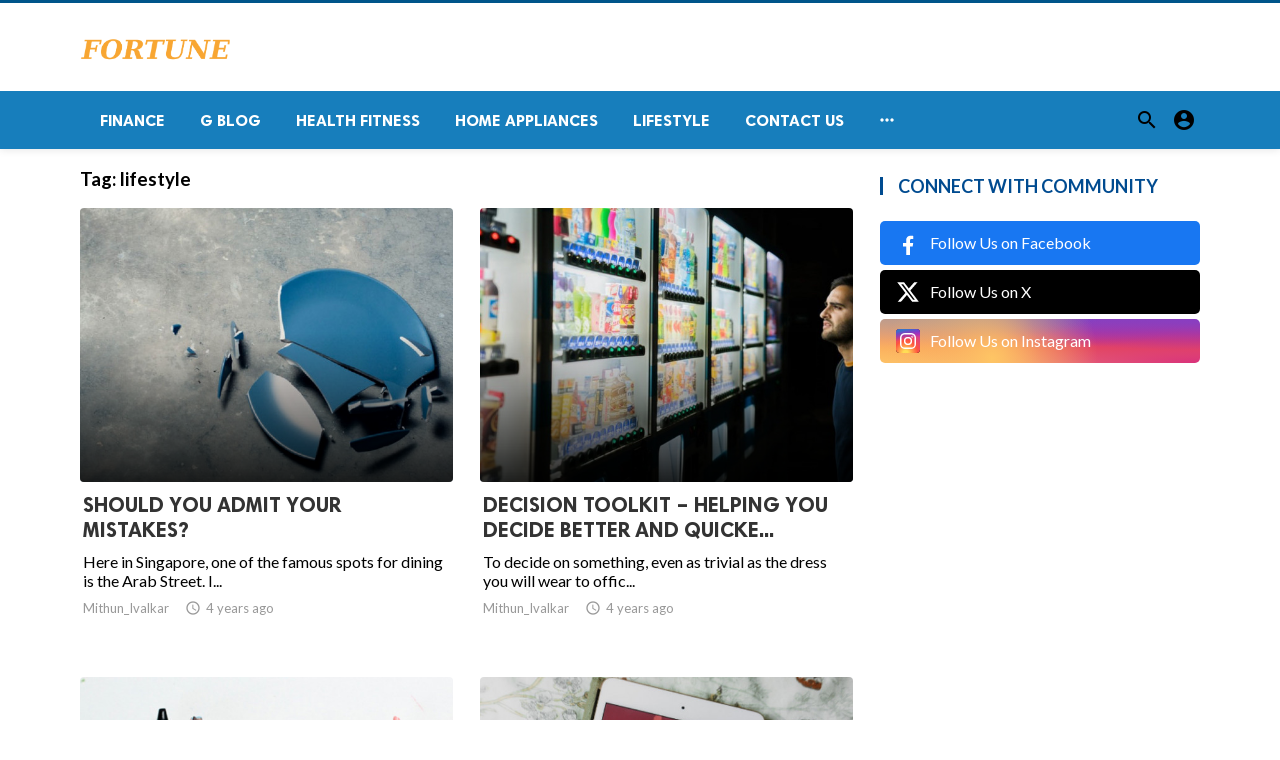

--- FILE ---
content_type: text/html; charset=UTF-8
request_url: https://fortunetelleroracle.com/tag/lifestyle?page=7
body_size: 6663
content:
<!doctype html>
<html lang="en">

<head>
    <title>lifestyle | Digital media blog website</title>
<meta http-equiv="Content-Type" content="text/html; charset=utf-8" />
<meta name="viewport" content="width=device-width, minimum-scale=1.0, maximum-scale=1.0, user-scalable=no" />
<meta name="description" content="lifestyle" />
<meta name="keywords" content="fortunetelleroracle.com is a digital media blog website delivering news and new content to all its users around the world,  We feature content on fitness, Lifestyle, Beauty Products, Fashion, Travel, Healthy Products." />
<meta property="fb:app_id" content="" />
<meta property="og:type" content="website" />
<meta property="og:site_name" content="Digitalmediablogwebsite" />
<meta property="og:title" content="lifestyle | Digital media blog website" />
<meta property="og:description" content="lifestyle" />
<meta property="og:url" content="https://fortunetelleroracle.com" />
<meta property="og:locale" content="en_EN">
<meta property="og:image" content="https://fortunetelleroracle.com/upload/logo.png" />
<meta name="twitter:card" content="summary_large_image" />
<meta name="twitter:site" content="Digitalmediablogwebsite" />
<meta name="twitter:title" content="lifestyle | Digital media blog website" />
<meta name="twitter:url" content="https://fortunetelleroracle.com" />
<meta name="twitter:description" content="lifestyle" />
<meta name="twitter:image" content="https://fortunetelleroracle.com/upload/logo.png" />
<link rel="shortcut icon" href="https://fortunetelleroracle.com/upload/favicon.png" />

    <link
    href="https://fonts.googleapis.com/css?family=Lato:400,500,600,700&amp;subset=latin,latin-ext"
    rel='stylesheet' type='text/css' />
<link href="https://fonts.googleapis.com/icon?family=Material+Icons" rel="stylesheet" />
<link type="text/css" rel="stylesheet" href="https://fortunetelleroracle.com/assets/css/plugins.css?v=4.9.9" />
<link type="text/css" rel="stylesheet" href="https://fortunetelleroracle.com/assets/css/application.css?v=4.9.9" />
    <link rel="stylesheet" href="https://fortunetelleroracle.com/assets/theme/viralmag/css/style.css">
  <link rel="canonical" href="https://fortunetelleroracle.com/tag/lifestyle" />
    <style>
body {font-family: Lato, Helvetica, Arial, sans-serif;}
</style>

    
    </head>

<body class="">
    <header class="header">
    <div class="header__searchbar">
        <div class="container">
            <div class="header__searchbar__container">
                <form action="https://fortunetelleroracle.com/search" method="get">
                    <input class="header__searchbar__container__input" id="search" type="search" required="" name="q"
                        placeholder="Search:" autocomplete="off">
                    <label class="header__searchbar__container__close material-button material-button--icon ripple"
                        for="search"><i class="material-icons">&#xE5CD;</i></label>
                </form>
            </div>
        </div>
    </div>
    <div class="header__appbar header__appbar_top_color">
        <div class="container">
            <div class="header__appbar--left">
                <div class="header__appbar--left__nav visible-mobile">
                    <i class="material-icons">menu</i>
                </div>
                <div class="header__appbar--left__logo">
                    <a href="https://fortunetelleroracle.com">
     <img class="site-logo" src="https://fortunetelleroracle.com/upload/logo.png" alt="Digital media blog website">
</a>
                </div>
            </div>
            <div class="header__appbar--right hide-mobile">
                             </div>
        </div>
    </div>
    <div class="header__appbar header__appbar_menu">
        <div class="container">
            <div class="header__appbar--left hide-mobile">
                <div class="header__appbar--left__menu ">
                    <ul class="level_root header__appbar--left__menu__list">
    <li data-id="76" class="menu_item header__appbar--left__menu__list__item ">
                <a href="https://fortunetelleroracle.com/finance" class="menu-link  ripple"
                target="_self">
        <span class="menu-icon "></span>
    <span class="menu-title ">Finance</span>
    </a>
    </li>
    <li data-id="68" class="menu_item header__appbar--left__menu__list__item ">
                <a href="https://fortunetelleroracle.com/g-blog" class="menu-link  ripple"
                target="_self">
        <span class="menu-icon "></span>
    <span class="menu-title ">G Blog</span>
    </a>
    </li>
    <li data-id="70" class="menu_item header__appbar--left__menu__list__item ">
                <a href="https://fortunetelleroracle.com/health-fitness" class="menu-link  ripple"
                target="_self">
        <span class="menu-icon "></span>
    <span class="menu-title ">Health Fitness</span>
    </a>
    </li>
    <li data-id="71" class="menu_item header__appbar--left__menu__list__item ">
                <a href="https://fortunetelleroracle.com/home-appliances" class="menu-link  ripple"
                target="_self">
        <span class="menu-icon "></span>
    <span class="menu-title ">Home Appliances</span>
    </a>
    </li>
    <li data-id="73" class="menu_item header__appbar--left__menu__list__item ">
                <a href="https://fortunetelleroracle.com/lifestyle" class="menu-link  ripple"
                target="_self">
        <span class="menu-icon "></span>
    <span class="menu-title ">Lifestyle</span>
    </a>
    </li>
    <li data-id="67" class="menu_item header__appbar--left__menu__list__item ">
                <a href="https://fortunetelleroracle.com/contact" class="menu-link  ripple"
                target="_self">
        <span class="menu-icon "></span>
    <span class="menu-title ">Contact Us</span>
    </a>
    </li>
    </ul>

    <ul class="header__appbar--left__menu__list">
        <li class="header__appbar--left__menu__list__item">
            <a class="category-dropdown-button ripple has-dropdown" href="javascript:" data-target="category-dropdown"
                data-align="center">
                <i class="material-icons">&#xE5D3;</i>
            </a>
            <div class="category-dropdown dropdown-container">
                <div class="category-dropdown_sec sec_cat1 clearfix">
                    <div class="category-dropdown_community">
                        <div class="community_title">Hey Buzzy Community!</div>
                        <div class="community_desc">
                                                            <a href="/login">Log in</a> or <a href="/register">sign up</a> to create your own posts.
                                                    </div>
                    </div>

                                    </div>
                <div class="category-dropdown_sec sec_cat2 clearfix">
                    <ul class="level_root ">
    <li data-id="13" class="menu_item dropdown-container__item ripple ">
                <a href="" class="menu-link  ripple"
                target="_self">
        <span class="menu-icon "></span>
    <span class="menu-title ">Africa</span>
    </a>
    </li>
    <li data-id="14" class="menu_item dropdown-container__item ripple ">
                <a href="https://fortunetelleroracle.com/american" class="menu-link  ripple"
                target="_self">
        <span class="menu-icon "></span>
    <span class="menu-title ">American</span>
    </a>
    </li>
    <li data-id="15" class="menu_item dropdown-container__item ripple ">
                <a href="" class="menu-link  ripple"
                target="_self">
        <span class="menu-icon "></span>
    <span class="menu-title ">Animals</span>
    </a>
    </li>
    <li data-id="16" class="menu_item dropdown-container__item ripple ">
                <a href="" class="menu-link  ripple"
                target="_self">
        <span class="menu-icon "></span>
    <span class="menu-title ">Asia Pacific</span>
    </a>
    </li>
    <li data-id="17" class="menu_item dropdown-container__item ripple ">
                <a href="" class="menu-link  ripple"
                target="_self">
        <span class="menu-icon "></span>
    <span class="menu-title ">Basketball</span>
    </a>
    </li>
    <li data-id="18" class="menu_item dropdown-container__item ripple ">
                <a href="https://fortunetelleroracle.com/beauty-skincare-products" class="menu-link  ripple"
                target="_self">
        <span class="menu-icon "></span>
    <span class="menu-title ">Beauty &amp; Skincare Products</span>
    </a>
    </li>
    <li data-id="19" class="menu_item dropdown-container__item ripple ">
                <a href="https://fortunetelleroracle.com/books" class="menu-link  ripple"
                target="_self">
        <span class="menu-icon "></span>
    <span class="menu-title ">Books</span>
    </a>
    </li>
    <li data-id="20" class="menu_item dropdown-container__item ripple ">
                <a href="https://fortunetelleroracle.com/business" class="menu-link  ripple"
                target="_self">
        <span class="menu-icon "></span>
    <span class="menu-title ">Business</span>
    </a>
    </li>
    <li data-id="21" class="menu_item dropdown-container__item ripple ">
                <a href="https://fortunetelleroracle.com/business-advice" class="menu-link  ripple"
                target="_self">
        <span class="menu-icon "></span>
    <span class="menu-title ">Business Advice</span>
    </a>
    </li>
    <li data-id="22" class="menu_item dropdown-container__item ripple ">
                <a href="https://fortunetelleroracle.com/car-accessories" class="menu-link  ripple"
                target="_self">
        <span class="menu-icon "></span>
    <span class="menu-title ">Car Accessories</span>
    </a>
    </li>
    <li data-id="23" class="menu_item dropdown-container__item ripple ">
                <a href="https://fortunetelleroracle.com/celebrities" class="menu-link  ripple"
                target="_self">
        <span class="menu-icon "></span>
    <span class="menu-title ">Celebrities</span>
    </a>
    </li>
    <li data-id="24" class="menu_item dropdown-container__item ripple ">
                <a href="https://fortunetelleroracle.com/computer-accessories" class="menu-link  ripple"
                target="_self">
        <span class="menu-icon "></span>
    <span class="menu-title ">computer &amp; Accessories</span>
    </a>
    </li>
    <li data-id="25" class="menu_item dropdown-container__item ripple ">
                <a href="https://fortunetelleroracle.com/eco-friendly-products" class="menu-link  ripple"
                target="_self">
        <span class="menu-icon "></span>
    <span class="menu-title ">Eco-Friendly Products</span>
    </a>
    </li>
    <li data-id="26" class="menu_item dropdown-container__item ripple ">
                <a href="https://fortunetelleroracle.com/education" class="menu-link  ripple"
                target="_self">
        <span class="menu-icon "></span>
    <span class="menu-title ">Education</span>
    </a>
    </li>
    <li data-id="27" class="menu_item dropdown-container__item ripple ">
                <a href="https://fortunetelleroracle.com/entertainment" class="menu-link  ripple"
                target="_self">
        <span class="menu-icon "></span>
    <span class="menu-title ">Entertainment</span>
    </a>
    </li>
    <li data-id="28" class="menu_item dropdown-container__item ripple ">
                <a href="" class="menu-link  ripple"
                target="_self">
        <span class="menu-icon "></span>
    <span class="menu-title ">Europe</span>
    </a>
    </li>
    <li data-id="29" class="menu_item dropdown-container__item ripple ">
                <a href="https://fortunetelleroracle.com/fashion-accessories" class="menu-link  ripple"
                target="_self">
        <span class="menu-icon "></span>
    <span class="menu-title ">Fashion &amp; Accessories</span>
    </a>
    </li>
    <li data-id="30" class="menu_item dropdown-container__item ripple ">
                <a href="https://fortunetelleroracle.com/food-drink" class="menu-link  ripple"
                target="_self">
        <span class="menu-icon "></span>
    <span class="menu-title ">Food &amp; Drink</span>
    </a>
    </li>
    <li data-id="31" class="menu_item dropdown-container__item ripple ">
                <a href="" class="menu-link  ripple"
                target="_self">
        <span class="menu-icon "></span>
    <span class="menu-title ">Football</span>
    </a>
    </li>
    <li data-id="33" class="menu_item dropdown-container__item ripple ">
                <a href="https://fortunetelleroracle.com/funny-video" class="menu-link  ripple"
                target="_self">
        <span class="menu-icon "></span>
    <span class="menu-title ">Funny Video</span>
    </a>
    </li>
    <li data-id="34" class="menu_item dropdown-container__item ripple ">
                <a href="" class="menu-link  ripple"
                target="_self">
        <span class="menu-icon "></span>
    <span class="menu-title ">Gaming</span>
    </a>
    </li>
    <li data-id="35" class="menu_item dropdown-container__item ripple ">
                <a href="" class="menu-link  ripple"
                target="_self">
        <span class="menu-icon "></span>
    <span class="menu-title ">Golf</span>
    </a>
    </li>
    <li data-id="36" class="menu_item dropdown-container__item ripple ">
                <a href="https://fortunetelleroracle.com/handy-man-services" class="menu-link  ripple"
                target="_self">
        <span class="menu-icon "></span>
    <span class="menu-title ">Handy Man &amp; Services</span>
    </a>
    </li>
    <li data-id="37" class="menu_item dropdown-container__item ripple ">
                <a href="https://fortunetelleroracle.com/health-diet-products" class="menu-link  ripple"
                target="_self">
        <span class="menu-icon "></span>
    <span class="menu-title ">Health &amp; Diet Products</span>
    </a>
    </li>
    <li data-id="38" class="menu_item dropdown-container__item ripple ">
                <a href="https://fortunetelleroracle.com/health-care-products" class="menu-link  ripple"
                target="_self">
        <span class="menu-icon "></span>
    <span class="menu-title ">Health Care Products</span>
    </a>
    </li>
    <li data-id="39" class="menu_item dropdown-container__item ripple ">
                <a href="https://fortunetelleroracle.com/hobbies" class="menu-link  ripple"
                target="_self">
        <span class="menu-icon "></span>
    <span class="menu-title ">Hobbies</span>
    </a>
    </li>
    <li data-id="40" class="menu_item dropdown-container__item ripple ">
                <a href="https://fortunetelleroracle.com/hobbies-craft" class="menu-link  ripple"
                target="_self">
        <span class="menu-icon "></span>
    <span class="menu-title ">Hobbies &amp; Craft</span>
    </a>
    </li>
    <li data-id="41" class="menu_item dropdown-container__item ripple ">
                <a href="https://fortunetelleroracle.com/home-garden-products" class="menu-link  ripple"
                target="_self">
        <span class="menu-icon "></span>
    <span class="menu-title ">Home &amp; Garden Products</span>
    </a>
    </li>
    <li data-id="42" class="menu_item dropdown-container__item ripple ">
                <a href="https://fortunetelleroracle.com/hotel" class="menu-link  ripple"
                target="_self">
        <span class="menu-icon "></span>
    <span class="menu-title ">Hotel</span>
    </a>
    </li>
    <li data-id="43" class="menu_item dropdown-container__item ripple ">
                <a href="https://fortunetelleroracle.com/how-to-video" class="menu-link  ripple"
                target="_self">
        <span class="menu-icon "></span>
    <span class="menu-title ">How To Video</span>
    </a>
    </li>
    <li data-id="44" class="menu_item dropdown-container__item ripple ">
                <a href="https://fortunetelleroracle.com/kids-toys" class="menu-link  ripple"
                target="_self">
        <span class="menu-icon "></span>
    <span class="menu-title ">Kids Toys</span>
    </a>
    </li>
    <li data-id="45" class="menu_item dropdown-container__item ripple ">
                <a href="https://fortunetelleroracle.com/lamps-shades" class="menu-link  ripple"
                target="_self">
        <span class="menu-icon "></span>
    <span class="menu-title ">Lamps &amp; Shades</span>
    </a>
    </li>
    <li data-id="46" class="menu_item dropdown-container__item ripple ">
                <a href="https://fortunetelleroracle.com/life-style" class="menu-link  ripple"
                target="_self">
        <span class="menu-icon "></span>
    <span class="menu-title ">Life Style</span>
    </a>
    </li>
    <li data-id="47" class="menu_item dropdown-container__item ripple ">
                <a href="" class="menu-link  ripple"
                target="_self">
        <span class="menu-icon "></span>
    <span class="menu-title ">Lists</span>
    </a>
    </li>
    <li data-id="48" class="menu_item dropdown-container__item ripple ">
                <a href="" class="menu-link  ripple"
                target="_self">
        <span class="menu-icon "></span>
    <span class="menu-title ">Middle East</span>
    </a>
    </li>
    <li data-id="49" class="menu_item dropdown-container__item ripple ">
                <a href="https://fortunetelleroracle.com/mobile-phone-accessories" class="menu-link  ripple"
                target="_self">
        <span class="menu-icon "></span>
    <span class="menu-title ">Mobile Phone &amp; Accessories</span>
    </a>
    </li>
    <li data-id="51" class="menu_item dropdown-container__item ripple ">
                <a href="https://fortunetelleroracle.com/music-video" class="menu-link  ripple"
                target="_self">
        <span class="menu-icon "></span>
    <span class="menu-title ">Music Video</span>
    </a>
    </li>
    <li data-id="52" class="menu_item dropdown-container__item ripple ">
                <a href="https://fortunetelleroracle.com/news" class="menu-link  ripple"
                target="_self">
        <span class="menu-icon "></span>
    <span class="menu-title ">News</span>
    </a>
    </li>
    <li data-id="53" class="menu_item dropdown-container__item ripple ">
                <a href="https://fortunetelleroracle.com/other" class="menu-link  ripple"
                target="_self">
        <span class="menu-icon "></span>
    <span class="menu-title ">Other</span>
    </a>
    </li>
    <li data-id="54" class="menu_item dropdown-container__item ripple ">
                <a href="https://fortunetelleroracle.com/pets-products-accessories" class="menu-link  ripple"
                target="_self">
        <span class="menu-icon "></span>
    <span class="menu-title ">Pets Products &amp; Accessories</span>
    </a>
    </li>
    <li data-id="55" class="menu_item dropdown-container__item ripple ">
                <a href="" class="menu-link  ripple"
                target="_self">
        <span class="menu-icon "></span>
    <span class="menu-title ">Politics</span>
    </a>
    </li>
    <li data-id="56" class="menu_item dropdown-container__item ripple ">
                <a href="" class="menu-link  ripple"
                target="_self">
        <span class="menu-icon "></span>
    <span class="menu-title ">Questions Answer</span>
    </a>
    </li>
    <li data-id="57" class="menu_item dropdown-container__item ripple ">
                <a href="" class="menu-link  ripple"
                target="_self">
        <span class="menu-icon "></span>
    <span class="menu-title ">Star Signs</span>
    </a>
    </li>
    <li data-id="58" class="menu_item dropdown-container__item ripple ">
                <a href="" class="menu-link  ripple"
                target="_self">
        <span class="menu-icon "></span>
    <span class="menu-title ">Style</span>
    </a>
    </li>
    <li data-id="59" class="menu_item dropdown-container__item ripple ">
                <a href="" class="menu-link  ripple"
                target="_self">
        <span class="menu-icon "></span>
    <span class="menu-title ">Tennis</span>
    </a>
    </li>
    <li data-id="60" class="menu_item dropdown-container__item ripple ">
                <a href="https://fortunetelleroracle.com/travel" class="menu-link  ripple"
                target="_self">
        <span class="menu-icon "></span>
    <span class="menu-title ">Travel</span>
    </a>
    </li>
    <li data-id="61" class="menu_item dropdown-container__item ripple ">
                <a href="https://fortunetelleroracle.com/travel-accessories" class="menu-link  ripple"
                target="_self">
        <span class="menu-icon "></span>
    <span class="menu-title ">Travel &amp; Accessories</span>
    </a>
    </li>
    <li data-id="62" class="menu_item dropdown-container__item ripple ">
                <a href="https://fortunetelleroracle.com/video-games" class="menu-link  ripple"
                target="_self">
        <span class="menu-icon "></span>
    <span class="menu-title ">Video Games</span>
    </a>
    </li>
    <li data-id="64" class="menu_item dropdown-container__item ripple ">
                <a href="https://fortunetelleroracle.com/videos" class="menu-link  ripple"
                target="_self">
        <span class="menu-icon "></span>
    <span class="menu-title ">Videos</span>
    </a>
    </li>
    <li data-id="65" class="menu_item dropdown-container__item ripple ">
                <a href="https://fortunetelleroracle.com/wireless-phone-accessories" class="menu-link  ripple"
                target="_self">
        <span class="menu-icon "></span>
    <span class="menu-title ">Wireless Phone &amp; Accessories</span>
    </a>
    </li>
    <li data-id="66" class="menu_item dropdown-container__item ripple ">
                <a href="" class="menu-link  ripple"
                target="_self">
        <span class="menu-icon "></span>
    <span class="menu-title ">World</span>
    </a>
    </li>
    </ul>
                </div>
                <div class="category-dropdown_sec sec_cat3 clearfix">
                    <img class="footer-site-logo" src="https://fortunetelleroracle.com/upload/flogo.png" width="60"
                        alt="Digital media blog website">
                    <div class="language-links hor">
    <a class="button button-white" href="javascript:">
        <i class="material-icons">&#xE8E2;</i>
        <b>English</b>
    </a>
    <ul class="sub-nav ">
                <li>
            <a href="https://fortunetelleroracle.com/select-language/it" class="sub-item">Italian (it)</a>
        </li>
                <li>
            <a href="https://fortunetelleroracle.com/select-language/ar" class="sub-item">Arabic (ar)</a>
        </li>
                <li>
            <a href="https://fortunetelleroracle.com/select-language/nl" class="sub-item">Dutch (nl)</a>
        </li>
                <li>
            <a href="https://fortunetelleroracle.com/select-language/en" class="sub-item">English (en)</a>
        </li>
                <li>
            <a href="https://fortunetelleroracle.com/select-language/ru" class="sub-item">Russian (ru)</a>
        </li>
                <li>
            <a href="https://fortunetelleroracle.com/select-language/es" class="sub-item">Spanish (es)</a>
        </li>
                <li>
            <a href="https://fortunetelleroracle.com/select-language/tr" class="sub-item">Turkish (tr)</a>
        </li>
            </ul>
</div>

                    <div class="footer-left">
                        <div class="footer-menu clearfix">
                            <ul class="level_root ">
    </ul>
                        </div>
                        <div class="footer-copyright clearfix">
                            Copyright © 2026 Digital media blog website. All rights reserved.
                        </div>
                    </div>
                </div>
            </div>
        </li>
    </ul>
                </div>
            </div>
            <div class="header__appbar--right">
                <div class="header__appbar--right__search">
    <div class="header__appbar--right__search__button material-button material-button--icon ripple">
        <i class="material-icons">&#xE8B6;</i>
    </div>
</div>
                <div class="header__appbar--right__notice">
                                    </div>
                <div class="header__appbar--right__settings">
        <a class="header__appbar--right__settings__button material-button material-button--icon ripple"  href="https://fortunetelleroracle.com/login" rel="get:Loginform">
            <i class="material-icons">&#xE853;</i>
        </a>
    </div>
            </div>
        </div>
    </div>
</header>
<div class="drawer">
    <div class="drawer__header clearfix">
        <div class="drawer__header__logo">
        <a href="https://fortunetelleroracle.com">
     <img class="site-logo" src="https://fortunetelleroracle.com/upload/logo.png" alt="Digital media blog website">
</a>
        </div>
        <span class="drawer__header__close"><i class="material-icons">&#xE408;</i></span>
    </div>
    <ul class="drawer__menu">
        <li class="drawer__menu__item drawer__menu__item--active">
            <a class="drawer__menu__item__link" href="https://fortunetelleroracle.com">
                <span class="drawer__menu__item__icon"><i class="material-icons">&#xE88A;</i></span>
                <span class="drawer__menu__item__title">Home</span>
            </a>
        </li>
        <li data-id="2" class="menu_item drawer__menu__item clearfix ">
                <a href="https://fortunetelleroracle.com/news" class="menu-link drawer__menu__item__link ripple"
                target="_self">
        <span class="menu-icon drawer__menu__item__icon"></span>
    <span class="menu-title drawer__menu__item__title">News</span>
    </a>
    </li>
    <li data-id="4" class="menu_item drawer__menu__item clearfix ">
                <a href="https://fortunetelleroracle.com/fashion" class="menu-link drawer__menu__item__link ripple"
                target="_self">
        <span class="menu-icon drawer__menu__item__icon"></span>
    <span class="menu-title drawer__menu__item__title">Fashion</span>
    </a>
    </li>
    <li data-id="6" class="menu_item drawer__menu__item clearfix ">
                <a href="https://fortunetelleroracle.com/videos" class="menu-link drawer__menu__item__link ripple"
                target="_self">
        <span class="menu-icon drawer__menu__item__icon"></span>
    <span class="menu-title drawer__menu__item__title">Videos</span>
    </a>
    </li>
    <li data-id="8" class="menu_item drawer__menu__item clearfix ">
                <a href="https://fortunetelleroracle.com/local-business" class="menu-link drawer__menu__item__link ripple"
                target="_self">
        <span class="menu-icon drawer__menu__item__icon"></span>
    <span class="menu-title drawer__menu__item__title">Local Business</span>
    </a>
    </li>
    <li data-id="10" class="menu_item drawer__menu__item clearfix ">
                <a href="https://fortunetelleroracle.com/health-fitness" class="menu-link drawer__menu__item__link ripple"
                target="_self">
        <span class="menu-icon drawer__menu__item__icon"></span>
    <span class="menu-title drawer__menu__item__title">Health Fitness</span>
    </a>
    </li>
    <li data-id="12" class="menu_item drawer__menu__item clearfix ">
                <a href="https://fortunetelleroracle.com/polls" class="menu-link drawer__menu__item__link ripple"
                target="_self">
        <span class="menu-icon drawer__menu__item__icon"></span>
    <span class="menu-title drawer__menu__item__title">Polls</span>
    </a>
    </li>


        <li class=" drawer__menu__item--border">
                    </li>
    </ul>

    <div class="footer-left">
        <div class="footer-menu clearfix">
            <ul class="level_root ">
    </ul>
        </div>
        <div class="footer-copyright clearfix">
            Copyright © 2026 Digital media blog website. All rights reserved.
        </div>
    </div>
</div>

    <div class="buzz-container">
    <div class="global-container container">
        <div class="content">
            <div class="content-title">
                <h3>Tag: <span class="color-red"> lifestyle</span></h3>
            </div>

                        <div class="content-timeline__list">
                                <div class="content-timeline__item content-viral__item columns2 is-active large">
    <article class="headline__blocks headline__blocks--large ">
        <div class="badges">
                        
        </div>

        <div class="headline__blocks__image" style="background-image: url(https://fortunetelleroracle.com/upload/media/posts/2021-12/04/should-you-admit-your-mistakes_1638618996-b.jpg)"></div>
        <a class="headline__blocks__link" href="https://fortunetelleroracle.com/lifestyle/should-you-admit-your-mistakes-395301" title="SHOULD YOU ADMIT YOUR MISTAKES?" ></a>
        <header class="headline__blocks__header">
            <h2 class="headline__blocks__header__title headline__blocks__header__title--large">SHOULD YOU ADMIT YOUR MISTAKES?</h2>
            <p class="headline__blocks__header__desc">Here in Singapore, one of the famous spots for dining is the Arab Street. I...</p>
            <ul class="headline__blocks__header__other">
                <li class="headline__blocks__header__other__author">Mithun_Ivalkar</li>
                <li class="headline__blocks__header__other__date"><i class="material-icons"></i> <time datetime="2021-12-04T11:56:37+00:00">4 years ago</time></li>
            </ul>
        </header>
    </article>
</div>
                                <div class="content-timeline__item content-viral__item columns2 is-active large">
    <article class="headline__blocks headline__blocks--large ">
        <div class="badges">
                        
        </div>

        <div class="headline__blocks__image" style="background-image: url(https://fortunetelleroracle.com/upload/media/posts/2021-12/04/decision-toolkit-helping-you-decide-better-and-quicker_1638618787-b.jpg)"></div>
        <a class="headline__blocks__link" href="https://fortunetelleroracle.com/lifestyle/decision-toolkit---helping-you-decide-better-and-quicker-395299" title="DECISION TOOLKIT – HELPING YOU DECIDE BETTER AND QUICKER" ></a>
        <header class="headline__blocks__header">
            <h2 class="headline__blocks__header__title headline__blocks__header__title--large">DECISION TOOLKIT – HELPING YOU DECIDE BETTER AND QUICKE...</h2>
            <p class="headline__blocks__header__desc">To decide on something, even as trivial as the dress you will wear to offic...</p>
            <ul class="headline__blocks__header__other">
                <li class="headline__blocks__header__other__author">Mithun_Ivalkar</li>
                <li class="headline__blocks__header__other__date"><i class="material-icons"></i> <time datetime="2021-12-04T11:53:09+00:00">4 years ago</time></li>
            </ul>
        </header>
    </article>
</div>
                                <div class="content-timeline__item content-viral__item columns2 is-active large">
    <article class="headline__blocks headline__blocks--large ">
        <div class="badges">
                        
        </div>

        <div class="headline__blocks__image" style="background-image: url(https://fortunetelleroracle.com/upload/media/posts/2021-12/04/qualifications-or-skills-an-age-old-debate-relevant-even-in-the-current-times_1638618569-b.jpg)"></div>
        <a class="headline__blocks__link" href="https://fortunetelleroracle.com/lifestyle/qualifications-or-skills-an-age-old-debate-relevant-even-in-the-current-times-395296" title="QUALIFICATIONS OR SKILLS? AN AGE-OLD DEBATE RELEVANT EVEN IN THE CURRENT TIMES" ></a>
        <header class="headline__blocks__header">
            <h2 class="headline__blocks__header__title headline__blocks__header__title--large">QUALIFICATIONS OR SKILLS? AN AGE-OLD DEBATE RELEVANT EV...</h2>
            <p class="headline__blocks__header__desc">During a phase of my career where I was part of the hiring board for my dep...</p>
            <ul class="headline__blocks__header__other">
                <li class="headline__blocks__header__other__author">Mithun_Ivalkar</li>
                <li class="headline__blocks__header__other__date"><i class="material-icons"></i> <time datetime="2021-12-04T11:49:31+00:00">4 years ago</time></li>
            </ul>
        </header>
    </article>
</div>
                                <div class="content-timeline__item content-viral__item columns2 is-active large">
    <article class="headline__blocks headline__blocks--large ">
        <div class="badges">
                        
        </div>

        <div class="headline__blocks__image" style="background-image: url(https://fortunetelleroracle.com/upload/media/posts/2021-12/04/mental-health-is-no-longer-a-taboo-but-a-basic-necessity-and-yes-it-matters_1638617958-b.jpg)"></div>
        <a class="headline__blocks__link" href="https://fortunetelleroracle.com/lifestyle/mental-health-is-no-longer-a-taboo-but-a-basic-necessity-and-yes-it-matters-395290" title="MENTAL HEALTH IS NO LONGER A TABOO BUT A BASIC NECESSITY AND YES, IT MATTERS" ></a>
        <header class="headline__blocks__header">
            <h2 class="headline__blocks__header__title headline__blocks__header__title--large">MENTAL HEALTH IS NO LONGER A TABOO BUT A BASIC NECESSIT...</h2>
            <p class="headline__blocks__header__desc">What exactly is mental health? 

It is our emotional, psychological, and so...</p>
            <ul class="headline__blocks__header__other">
                <li class="headline__blocks__header__other__author">Mithun_Ivalkar</li>
                <li class="headline__blocks__header__other__date"><i class="material-icons"></i> <time datetime="2021-12-04T11:39:20+00:00">4 years ago</time></li>
            </ul>
        </header>
    </article>
</div>
                                <div class="content-timeline__item content-viral__item columns2 is-active large">
    <article class="headline__blocks headline__blocks--large ">
        <div class="badges">
                        
        </div>

        <div class="headline__blocks__image" style="background-image: url(https://fortunetelleroracle.com/upload/media/posts/2021-12/04/importance-of-personal-boundaries_1638617556-b.jpg)"></div>
        <a class="headline__blocks__link" href="https://fortunetelleroracle.com/lifestyle/importance-of-personal-boundaries-395288" title="IMPORTANCE OF PERSONAL BOUNDARIES" ></a>
        <header class="headline__blocks__header">
            <h2 class="headline__blocks__header__title headline__blocks__header__title--large">IMPORTANCE OF PERSONAL BOUNDARIES</h2>
            <p class="headline__blocks__header__desc">Not that I’m old right now, but there was a phase during my youth when I ha...</p>
            <ul class="headline__blocks__header__other">
                <li class="headline__blocks__header__other__author">Mithun_Ivalkar</li>
                <li class="headline__blocks__header__other__date"><i class="material-icons"></i> <time datetime="2021-12-04T11:32:38+00:00">4 years ago</time></li>
            </ul>
        </header>
    </article>
</div>
                                <div class="content-timeline__item content-viral__item columns2 is-active large">
    <article class="headline__blocks headline__blocks--large ">
        <div class="badges">
                        
        </div>

        <div class="headline__blocks__image" style="background-image: url(https://fortunetelleroracle.com/upload/media/posts/2021-12/04/communicate-with-confidence_1638616766-b.jpg)"></div>
        <a class="headline__blocks__link" href="https://fortunetelleroracle.com/life-style/communicate-with-confidence-395283" title="COMMUNICATE WITH CONFIDENCE" ></a>
        <header class="headline__blocks__header">
            <h2 class="headline__blocks__header__title headline__blocks__header__title--large">COMMUNICATE WITH CONFIDENCE</h2>
            <p class="headline__blocks__header__desc">Communication is considered a two-way activity between the transmitter and...</p>
            <ul class="headline__blocks__header__other">
                <li class="headline__blocks__header__other__author">Mithun_Ivalkar</li>
                <li class="headline__blocks__header__other__date"><i class="material-icons"></i> <time datetime="2021-12-04T11:19:27+00:00">4 years ago</time></li>
            </ul>
        </header>
    </article>
</div>
                                <div class="content-timeline__item content-viral__item columns2 is-active large">
    <article class="headline__blocks headline__blocks--large ">
        <div class="badges">
                        
        </div>

        <div class="headline__blocks__image" style="background-image: url(https://fortunetelleroracle.com/upload/media/posts/2021-12/04/importance-of-the-right-body-language-for-leaders_1638616458-b.jpg)"></div>
        <a class="headline__blocks__link" href="https://fortunetelleroracle.com/lifestyle/importance-of-the-right-body-language-for-leaders-395278" title="IMPORTANCE OF THE RIGHT BODY LANGUAGE FOR LEADERS" ></a>
        <header class="headline__blocks__header">
            <h2 class="headline__blocks__header__title headline__blocks__header__title--large">IMPORTANCE OF THE RIGHT BODY LANGUAGE FOR LEADERS</h2>
            <p class="headline__blocks__header__desc">Think of your favorite public personality or a celebrity or anyone that ins...</p>
            <ul class="headline__blocks__header__other">
                <li class="headline__blocks__header__other__author">Mithun_Ivalkar</li>
                <li class="headline__blocks__header__other__date"><i class="material-icons"></i> <time datetime="2021-12-04T11:14:19+00:00">4 years ago</time></li>
            </ul>
        </header>
    </article>
</div>
                                <div class="content-timeline__item content-viral__item columns2 is-active large">
    <article class="headline__blocks headline__blocks--large ">
        <div class="badges">
                        
        </div>

        <div class="headline__blocks__image" style="background-image: url(https://fortunetelleroracle.com/upload/media/posts/2021-11/24/buy-top-email-marketing-list-for-insurance-industry_1637787107-b.jpg)"></div>
        <a class="headline__blocks__link" href="https://fortunetelleroracle.com/finance/buy-top-email-marketing-list-for-insurance-industry-389348" title="Buy Top Email Marketing List for Insurance Industry" ></a>
        <header class="headline__blocks__header">
            <h2 class="headline__blocks__header__title headline__blocks__header__title--large">Buy Top Email Marketing List for Insurance Industry</h2>
            <p class="headline__blocks__header__desc">Expand your market and enhance your brand reach by using our qualified list...</p>
            <ul class="headline__blocks__header__other">
                <li class="headline__blocks__header__other__author">john morris</li>
                <li class="headline__blocks__header__other__date"><i class="material-icons"></i> <time datetime="2021-11-24T20:51:47+00:00">4 years ago</time></li>
            </ul>
        </header>
    </article>
</div>
                                <div class="content-timeline__item content-viral__item columns2 is-active large">
    <article class="headline__blocks headline__blocks--large ">
        <div class="badges">
                        
        </div>

        <div class="headline__blocks__image" style="background-image: url(https://fortunetelleroracle.com/upload/media/posts/2021-11/20/professional-driver-license-validity-telegram-contact-loyaltyworth_1637421211-b.jpg)"></div>
        <a class="headline__blocks__link" href="https://fortunetelleroracle.com/sport/professional-driver-license-validity-telegram-contact-loyaltyworth-387047" title="Professional driver license validity telegram contact @loyaltyworth" ></a>
        <header class="headline__blocks__header">
            <h2 class="headline__blocks__header__title headline__blocks__header__title--large">Professional driver license validity telegram contact @...</h2>
            <p class="headline__blocks__header__desc">Professional driver license validity, id card  , passport, visa , IELTS cer...</p>
            <ul class="headline__blocks__header__other">
                <li class="headline__blocks__header__other__author">nosesscandy4</li>
                <li class="headline__blocks__header__other__date"><i class="material-icons"></i> <time datetime="2021-11-20T15:13:31+00:00">4 years ago</time></li>
            </ul>
        </header>
    </article>
</div>
                                <div class="content-timeline__item content-viral__item columns2 is-active large">
    <article class="headline__blocks headline__blocks--large ">
        <div class="badges">
                        
        </div>

        <div class="headline__blocks__image" style="background-image: url(https://fortunetelleroracle.com/upload/media/posts/2021-11/09/caitlin-cyrus-bio-2022_1636474093-b.jpg)"></div>
        <a class="headline__blocks__link" href="https://fortunetelleroracle.com/celebrities/caitlin-cyrus-bio-2022-380675" title="Caitlin Cyrus Bio 2022" ></a>
        <header class="headline__blocks__header">
            <h2 class="headline__blocks__header__title headline__blocks__header__title--large">Caitlin Cyrus Bio 2022</h2>
            <p class="headline__blocks__header__desc">A professional young and hot cosplay player Caitlin Cyrus reached the abund...</p>
            <ul class="headline__blocks__header__other">
                <li class="headline__blocks__header__other__author">Shaina John</li>
                <li class="headline__blocks__header__other__date"><i class="material-icons"></i> <time datetime="2021-11-09T16:08:13+00:00">4 years ago</time></li>
            </ul>
        </header>
    </article>
</div>
                                <div class="content-timeline__item content-viral__item columns2 is-active large">
    <article class="headline__blocks headline__blocks--large ">
        <div class="badges">
                        
        </div>

        <div class="headline__blocks__image" style="background-image: url(https://fortunetelleroracle.com/upload/media/posts/2021-11/06/nick-hargrove-bio-2022_1636180111-b.jpg)"></div>
        <a class="headline__blocks__link" href="https://fortunetelleroracle.com/celebrities/nick-hargrove-bio-2022-378996" title="Nick Hargrove  Bio 2022" ></a>
        <header class="headline__blocks__header">
            <h2 class="headline__blocks__header__title headline__blocks__header__title--large">Nick Hargrove  Bio 2022</h2>
            <p class="headline__blocks__header__desc">Nick Hargrove is an American actor and model. He is best known for his brea...</p>
            <ul class="headline__blocks__header__other">
                <li class="headline__blocks__header__other__author">Shaina John</li>
                <li class="headline__blocks__header__other__date"><i class="material-icons"></i> <time datetime="2021-11-06T06:28:31+00:00">4 years ago</time></li>
            </ul>
        </header>
    </article>
</div>
                                <div class="content-timeline__item content-viral__item columns2 is-active large">
    <article class="headline__blocks headline__blocks--large ">
        <div class="badges">
                        
        </div>

        <div class="headline__blocks__image" style="background-image: url(https://fortunetelleroracle.com/upload/media/posts/2021-10/17/affrontare-la-disfunzione-erettile_1634466878-b.jpg)"></div>
        <a class="headline__blocks__link" href="https://fortunetelleroracle.com/life-style/affrontare-la-disfunzione-erettile-367023" title="Affrontare la disfunzione erettile" ></a>
        <header class="headline__blocks__header">
            <h2 class="headline__blocks__header__title headline__blocks__header__title--large">Affrontare la disfunzione erettile</h2>
            <p class="headline__blocks__header__desc">Affrontare la disfunzione erettile</p>
            <ul class="headline__blocks__header__other">
                <li class="headline__blocks__header__other__author">Healthprop</li>
                <li class="headline__blocks__header__other__date"><i class="material-icons"></i> <time datetime="2021-10-17T10:34:39+00:00">4 years ago</time></li>
            </ul>
        </header>
    </article>
</div>
                                <div class="content-timeline__item content-viral__item columns2 is-active large">
    <article class="headline__blocks headline__blocks--large ">
        <div class="badges">
                        
        </div>

        <div class="headline__blocks__image" style="background-image: url(https://fortunetelleroracle.com/upload/media/posts/2021-10/16/top-15-benefits-of-leather-jackets-franchise-club_1634372289-b.jpg)"></div>
        <a class="headline__blocks__link" href="https://fortunetelleroracle.com/fashion/top-15-benefits-of-leather-jackets-franchise-club-366755" title="Top 15 Benefits of Leather Jackets! Franchise Club" ></a>
        <header class="headline__blocks__header">
            <h2 class="headline__blocks__header__title headline__blocks__header__title--large">Top 15 Benefits of Leather Jackets! Franchise Club</h2>
            <p class="headline__blocks__header__desc">Benefits of Leather Jackets for men and women are always in style. Everyone...</p>
            <ul class="headline__blocks__header__other">
                <li class="headline__blocks__header__other__author">mohitsharma1</li>
                <li class="headline__blocks__header__other__date"><i class="material-icons"></i> <time datetime="2021-10-16T08:18:09+00:00">4 years ago</time></li>
            </ul>
        </header>
    </article>
</div>
                                <div class="content-timeline__item content-viral__item columns2 is-active large">
    <article class="headline__blocks headline__blocks--large ">
        <div class="badges">
                        
        </div>

        <div class="headline__blocks__image" style="background-image: url(https://fortunetelleroracle.com/upload/media/posts/2021-09/28/a-diet-guide-to-manage-post-covid-hair-fall_1632826827-b.jpg)"></div>
        <a class="headline__blocks__link" href="https://fortunetelleroracle.com/g-blog/a-diet-guide-to-manage-post-covid-hair-fall-357998" title="A Diet-Guide To Manage Post-Covid Hair Fall" ></a>
        <header class="headline__blocks__header">
            <h2 class="headline__blocks__header__title headline__blocks__header__title--large">A Diet-Guide To Manage Post-Covid Hair Fall</h2>
            <p class="headline__blocks__header__desc">Many people have been experiencing severe hair fall problems as a post-infe...</p>
            <ul class="headline__blocks__header__other">
                <li class="headline__blocks__header__other__author">Lunajaiswal</li>
                <li class="headline__blocks__header__other__date"><i class="material-icons"></i> <time datetime="2021-09-28T11:00:27+00:00">4 years ago</time></li>
            </ul>
        </header>
    </article>
</div>
                                <div class="content-timeline__item content-viral__item columns2 is-active large">
    <article class="headline__blocks headline__blocks--large ">
        <div class="badges">
                        
        </div>

        <div class="headline__blocks__image" style="background-image: url(https://fortunetelleroracle.com/upload/media/posts/2021-09/09/frozen-shoulder-can-be-irritating-and-painful-know-your-remedies-here_1631181286-b.jpg)"></div>
        <a class="headline__blocks__link" href="https://fortunetelleroracle.com/education/frozen-shoulder-can-be-irritating-and-painful---know-your-remedies-here-350670" title="Frozen Shoulder Can Be Irritating And Painful - Know Your Remedies Here." ></a>
        <header class="headline__blocks__header">
            <h2 class="headline__blocks__header__title headline__blocks__header__title--large">Frozen Shoulder Can Be Irritating And Painful - Know Yo...</h2>
            <p class="headline__blocks__header__desc">Guide For Treating Frozen Shoulder And Common Shoulder Injuries In Brief.</p>
            <ul class="headline__blocks__header__other">
                <li class="headline__blocks__header__other__author">Vicky98</li>
                <li class="headline__blocks__header__other__date"><i class="material-icons"></i> <time datetime="2021-09-09T09:54:46+00:00">4 years ago</time></li>
            </ul>
        </header>
    </article>
</div>
                            </div>
            <div class="center-items">
                <ul class="pagination">
        
                    <li class="page-item"><a class="page-link" href="https://fortunetelleroracle.com/tag/lifestyle?page=6" rel="prev">&laquo;</a></li>
        
        
                    
            
            
                                                                        <li class="page-item"><a class="page-link" href="https://fortunetelleroracle.com/tag/lifestyle?page=1">1</a></li>
                                                                                <li class="page-item"><a class="page-link" href="https://fortunetelleroracle.com/tag/lifestyle?page=2">2</a></li>
                                                                                <li class="page-item"><a class="page-link" href="https://fortunetelleroracle.com/tag/lifestyle?page=3">3</a></li>
                                                                                <li class="page-item"><a class="page-link" href="https://fortunetelleroracle.com/tag/lifestyle?page=4">4</a></li>
                                                                                <li class="page-item"><a class="page-link" href="https://fortunetelleroracle.com/tag/lifestyle?page=5">5</a></li>
                                                                                <li class="page-item"><a class="page-link" href="https://fortunetelleroracle.com/tag/lifestyle?page=6">6</a></li>
                                                                                <li class="page-item active"><span class="page-link">7</span></li>
                                                                                <li class="page-item"><a class="page-link" href="https://fortunetelleroracle.com/tag/lifestyle?page=8">8</a></li>
                                                                                <li class="page-item"><a class="page-link" href="https://fortunetelleroracle.com/tag/lifestyle?page=9">9</a></li>
                                                                                <li class="page-item"><a class="page-link" href="https://fortunetelleroracle.com/tag/lifestyle?page=10">10</a></li>
                                                                                <li class="page-item"><a class="page-link" href="https://fortunetelleroracle.com/tag/lifestyle?page=11">11</a></li>
                                                        
        
                    <li class="page-item"><a class="page-link" href="https://fortunetelleroracle.com/tag/lifestyle?page=8" rel="next">&raquo;</a></li>
            </ul>

            </div>
                    </div>

        <div class="sidebar info-sidebar hide-mobile">
            
            <div class="sidebar-block clearfix">
        <div class="colheader sea">
            <h3 class="header-title">Connect With Community</h3>
        </div>
        <div class="social_links">
                            <a href="" class="social-facebook" target="_blank" rel="nofollow">
                                        <img width="24" height="24" src="https://fortunetelleroracle.com/assets/images/social_icons/facebook.svg" alt="Follow Us on Facebook" />
                    <span>Follow Us on Facebook</span>
                </a>
                            <a href="https://twitter.com/Fortune75688604" class="social-twitter" target="_blank" rel="nofollow">
                                        <img width="24" height="24" src="https://fortunetelleroracle.com/assets/images/social_icons/x.svg" alt="Follow Us on X" />
                    <span>Follow Us on X</span>
                </a>
                            <a href="" class="social-instagram" target="_blank" rel="nofollow">
                                        <img width="24" height="24" src="https://fortunetelleroracle.com/assets/images/social_icons/instagram.svg" alt="Follow Us on Instagram" />
                    <span>Follow Us on Instagram</span>
                </a>
                    </div>
    </div>
        </div>
    </div>
</div>


    <span class="back-to-top hide-mobile"><i class="material-icons">&#xE316;</i></span>
<div class="clear"></div>
<footer class="footer-bottom category-dropdown_sec sec_cat3 clearfix clearfix">
    <div class="container">
        <img class="footer-site-logo" src="https://fortunetelleroracle.com/upload/flogo.png" width="60" alt="fortune teller oracle">
        <div class="footer-left">
            <div class="footer-menu clearfix">
    <ul class="level_root ">
    </ul>

</div>
            <div class="footer-copyright clearfix">
    Copyright © 2026 Digital media blog website. All rights reserved.
</div>
        </div>

        <div class="language-links hor">
    <a class="button button-white" href="javascript:">
        <i class="material-icons">&#xE8E2;</i>
        <b>English</b>
    </a>
    <ul class="sub-nav ">
                <li>
            <a href="https://fortunetelleroracle.com/select-language/it" class="sub-item">Italian (it)</a>
        </li>
                <li>
            <a href="https://fortunetelleroracle.com/select-language/ar" class="sub-item">Arabic (ar)</a>
        </li>
                <li>
            <a href="https://fortunetelleroracle.com/select-language/nl" class="sub-item">Dutch (nl)</a>
        </li>
                <li>
            <a href="https://fortunetelleroracle.com/select-language/en" class="sub-item">English (en)</a>
        </li>
                <li>
            <a href="https://fortunetelleroracle.com/select-language/ru" class="sub-item">Russian (ru)</a>
        </li>
                <li>
            <a href="https://fortunetelleroracle.com/select-language/es" class="sub-item">Spanish (es)</a>
        </li>
                <li>
            <a href="https://fortunetelleroracle.com/select-language/tr" class="sub-item">Turkish (tr)</a>
        </li>
            </ul>
</div>
    </div>
</footer>

    <script>
    var buzzy_base_url ="https://fortunetelleroracle.com";
    var buzzy_language ="en_EN";
    var buzzy_facebook_app ="";
</script>
<script src="https://fortunetelleroracle.com/assets/js/manifest.js?v=4.9.9"></script>
<script src="https://fortunetelleroracle.com/assets/js/vendor.js?v=4.9.9"></script>
<script src="https://fortunetelleroracle.com/assets/js/app.min.js?v=4.9.9"></script>


<div id="auth-modal" class="modal auth-modal"></div>

<div id="fb-root"></div>

<div class="hide">
    <input name="_requesttoken" id="requesttoken" type="hidden" value="w4KUz824FwJ5UiUdGg55LC2zztLA6YxUIMX4EqYk" />
</div>

    
    <!-- Google tag (gtag.js) -->
<script async src="https://www.googletagmanager.com/gtag/js?id=G-9GPD21Q7JG"></script>
<script>
  window.dataLayer = window.dataLayer || [];
  function gtag(){dataLayer.push(arguments);}
  gtag('js', new Date());

  gtag('config', 'G-9GPD21Q7JG');
</script>

<script>
  // Redirect from old index.php to homepage
  if (window.location.pathname === "/index.php") {
    window.location.replace("https://fortunetelleroracle.com/");
  }
</script>
    
</body>

</html>
